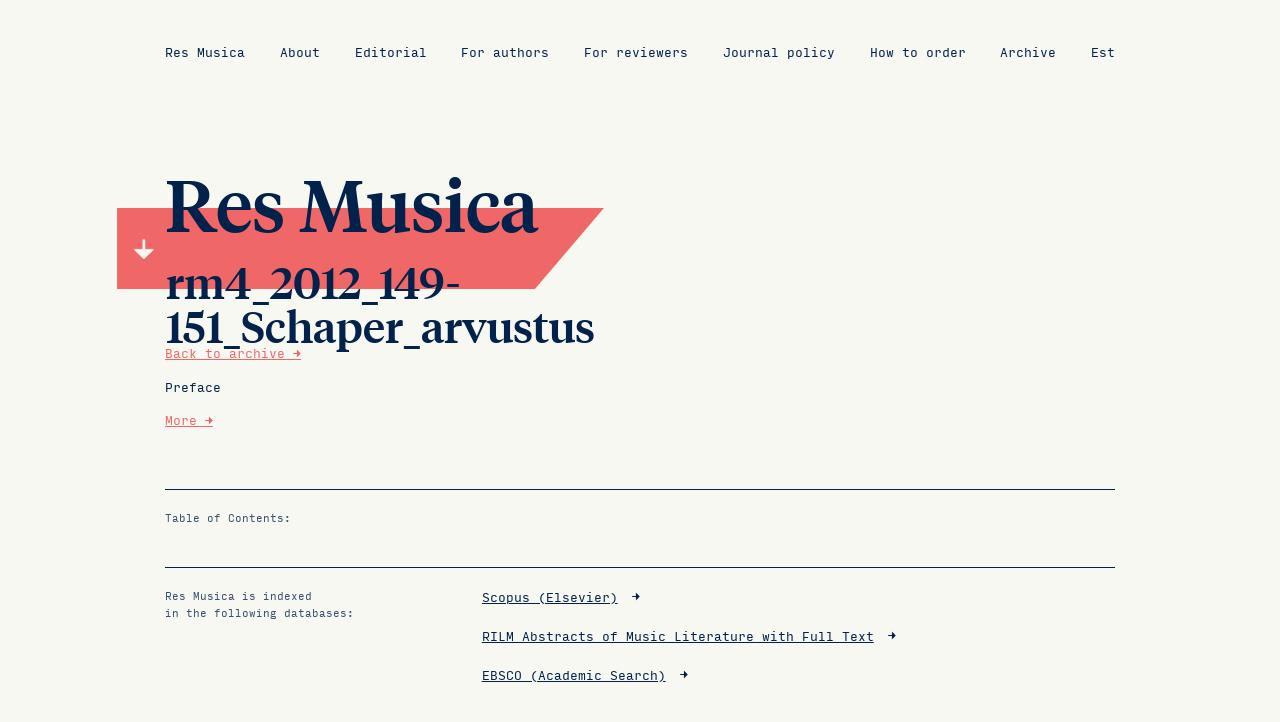

--- FILE ---
content_type: text/html; charset=UTF-8
request_url: https://resmusica.ee/en/res-musica-4-2012/rm4_2012_149-151_schaper_arvustus-2/
body_size: 7053
content:
<!DOCTYPE html>
<html lang="en-US">
<head>
<meta charset="UTF-8">
<meta name="viewport" content="width=device-width, initial-scale=1">
<link rel="profile" href="http://gmpg.org/xfn/11">

<meta name='robots' content='index, follow, max-image-preview:large, max-snippet:-1, max-video-preview:-1' />
<link rel="alternate" hreflang="et" href="https://resmusica.ee/res-musica-4-2012/rm4_2012_149-151_schaper_arvustus/" />
<link rel="alternate" hreflang="en" href="https://resmusica.ee/en/res-musica-4-2012/rm4_2012_149-151_schaper_arvustus-2/" />
<link rel="alternate" hreflang="x-default" href="https://resmusica.ee/res-musica-4-2012/rm4_2012_149-151_schaper_arvustus/" />

	<!-- This site is optimized with the Yoast SEO plugin v26.5 - https://yoast.com/wordpress/plugins/seo/ -->
	<title>rm4_2012_149-151_Schaper_arvustus - Res Musica</title>
	<link rel="canonical" href="https://resmusica.ee/en/res-musica-4-2012/rm4_2012_149-151_schaper_arvustus-2/" />
	<meta property="og:locale" content="en_US" />
	<meta property="og:type" content="article" />
	<meta property="og:title" content="rm4_2012_149-151_Schaper_arvustus - Res Musica" />
	<meta property="og:url" content="https://resmusica.ee/en/res-musica-4-2012/rm4_2012_149-151_schaper_arvustus-2/" />
	<meta property="og:site_name" content="Res Musica" />
	<meta name="twitter:card" content="summary_large_image" />
	<meta name="twitter:label1" content="Written by" />
	<meta name="twitter:data1" content="Res Musica" />
	<script type="application/ld+json" class="yoast-schema-graph">{"@context":"https://schema.org","@graph":[{"@type":"WebPage","@id":"https://resmusica.ee/en/res-musica-4-2012/rm4_2012_149-151_schaper_arvustus-2/","url":"https://resmusica.ee/en/res-musica-4-2012/rm4_2012_149-151_schaper_arvustus-2/","name":"rm4_2012_149-151_Schaper_arvustus - Res Musica","isPartOf":{"@id":"https://resmusica.ee/#website"},"primaryImageOfPage":{"@id":"https://resmusica.ee/en/res-musica-4-2012/rm4_2012_149-151_schaper_arvustus-2/#primaryimage"},"image":{"@id":"https://resmusica.ee/en/res-musica-4-2012/rm4_2012_149-151_schaper_arvustus-2/#primaryimage"},"thumbnailUrl":"https://resmusica.ee/wp-content/uploads/2017/04/rm4_2012_149-151_Schaper_arvustus-pdf.jpg","datePublished":"2017-05-03T21:03:30+00:00","breadcrumb":{"@id":"https://resmusica.ee/en/res-musica-4-2012/rm4_2012_149-151_schaper_arvustus-2/#breadcrumb"},"inLanguage":"en-US","potentialAction":[{"@type":"ReadAction","target":["https://resmusica.ee/en/res-musica-4-2012/rm4_2012_149-151_schaper_arvustus-2/"]}]},{"@type":"ImageObject","inLanguage":"en-US","@id":"https://resmusica.ee/en/res-musica-4-2012/rm4_2012_149-151_schaper_arvustus-2/#primaryimage","url":"https://resmusica.ee/wp-content/uploads/2017/04/rm4_2012_149-151_Schaper_arvustus-pdf.jpg","contentUrl":"https://resmusica.ee/wp-content/uploads/2017/04/rm4_2012_149-151_Schaper_arvustus-pdf.jpg"},{"@type":"BreadcrumbList","@id":"https://resmusica.ee/en/res-musica-4-2012/rm4_2012_149-151_schaper_arvustus-2/#breadcrumb","itemListElement":[{"@type":"ListItem","position":1,"name":"Home","item":"https://resmusica.ee/en/"},{"@type":"ListItem","position":2,"name":"Res Musica 4 (2012)","item":"https://resmusica.ee/en/res-musica-4-2012/"},{"@type":"ListItem","position":3,"name":"rm4_2012_149-151_Schaper_arvustus"}]},{"@type":"WebSite","@id":"https://resmusica.ee/#website","url":"https://resmusica.ee/","name":"Res Musica","description":"","potentialAction":[{"@type":"SearchAction","target":{"@type":"EntryPoint","urlTemplate":"https://resmusica.ee/?s={search_term_string}"},"query-input":{"@type":"PropertyValueSpecification","valueRequired":true,"valueName":"search_term_string"}}],"inLanguage":"en-US"}]}</script>
	<!-- / Yoast SEO plugin. -->


<link rel="alternate" type="application/rss+xml" title="Res Musica  &raquo; Feed" href="https://resmusica.ee/en/feed/" />
<link rel="alternate" type="application/rss+xml" title="Res Musica  &raquo; Comments Feed" href="https://resmusica.ee/en/comments/feed/" />
<link rel="alternate" type="application/rss+xml" title="Res Musica  &raquo; rm4_2012_149-151_Schaper_arvustus Comments Feed" href="https://resmusica.ee/en/res-musica-4-2012/rm4_2012_149-151_schaper_arvustus-2/feed/" />
<link rel="alternate" title="oEmbed (JSON)" type="application/json+oembed" href="https://resmusica.ee/en/wp-json/oembed/1.0/embed?url=https%3A%2F%2Fresmusica.ee%2Fen%2Fres-musica-4-2012%2Frm4_2012_149-151_schaper_arvustus-2%2F" />
<link rel="alternate" title="oEmbed (XML)" type="text/xml+oembed" href="https://resmusica.ee/en/wp-json/oembed/1.0/embed?url=https%3A%2F%2Fresmusica.ee%2Fen%2Fres-musica-4-2012%2Frm4_2012_149-151_schaper_arvustus-2%2F&#038;format=xml" />
<style id='wp-img-auto-sizes-contain-inline-css' type='text/css'>
img:is([sizes=auto i],[sizes^="auto," i]){contain-intrinsic-size:3000px 1500px}
/*# sourceURL=wp-img-auto-sizes-contain-inline-css */
</style>
<style id='wp-emoji-styles-inline-css' type='text/css'>

	img.wp-smiley, img.emoji {
		display: inline !important;
		border: none !important;
		box-shadow: none !important;
		height: 1em !important;
		width: 1em !important;
		margin: 0 0.07em !important;
		vertical-align: -0.1em !important;
		background: none !important;
		padding: 0 !important;
	}
/*# sourceURL=wp-emoji-styles-inline-css */
</style>
<link rel='stylesheet' id='wp-block-library-css' href='https://resmusica.ee/wp-includes/css/dist/block-library/style.min.css?ver=6.9' type='text/css' media='all' />
<style id='global-styles-inline-css' type='text/css'>
:root{--wp--preset--aspect-ratio--square: 1;--wp--preset--aspect-ratio--4-3: 4/3;--wp--preset--aspect-ratio--3-4: 3/4;--wp--preset--aspect-ratio--3-2: 3/2;--wp--preset--aspect-ratio--2-3: 2/3;--wp--preset--aspect-ratio--16-9: 16/9;--wp--preset--aspect-ratio--9-16: 9/16;--wp--preset--color--black: #000000;--wp--preset--color--cyan-bluish-gray: #abb8c3;--wp--preset--color--white: #ffffff;--wp--preset--color--pale-pink: #f78da7;--wp--preset--color--vivid-red: #cf2e2e;--wp--preset--color--luminous-vivid-orange: #ff6900;--wp--preset--color--luminous-vivid-amber: #fcb900;--wp--preset--color--light-green-cyan: #7bdcb5;--wp--preset--color--vivid-green-cyan: #00d084;--wp--preset--color--pale-cyan-blue: #8ed1fc;--wp--preset--color--vivid-cyan-blue: #0693e3;--wp--preset--color--vivid-purple: #9b51e0;--wp--preset--gradient--vivid-cyan-blue-to-vivid-purple: linear-gradient(135deg,rgb(6,147,227) 0%,rgb(155,81,224) 100%);--wp--preset--gradient--light-green-cyan-to-vivid-green-cyan: linear-gradient(135deg,rgb(122,220,180) 0%,rgb(0,208,130) 100%);--wp--preset--gradient--luminous-vivid-amber-to-luminous-vivid-orange: linear-gradient(135deg,rgb(252,185,0) 0%,rgb(255,105,0) 100%);--wp--preset--gradient--luminous-vivid-orange-to-vivid-red: linear-gradient(135deg,rgb(255,105,0) 0%,rgb(207,46,46) 100%);--wp--preset--gradient--very-light-gray-to-cyan-bluish-gray: linear-gradient(135deg,rgb(238,238,238) 0%,rgb(169,184,195) 100%);--wp--preset--gradient--cool-to-warm-spectrum: linear-gradient(135deg,rgb(74,234,220) 0%,rgb(151,120,209) 20%,rgb(207,42,186) 40%,rgb(238,44,130) 60%,rgb(251,105,98) 80%,rgb(254,248,76) 100%);--wp--preset--gradient--blush-light-purple: linear-gradient(135deg,rgb(255,206,236) 0%,rgb(152,150,240) 100%);--wp--preset--gradient--blush-bordeaux: linear-gradient(135deg,rgb(254,205,165) 0%,rgb(254,45,45) 50%,rgb(107,0,62) 100%);--wp--preset--gradient--luminous-dusk: linear-gradient(135deg,rgb(255,203,112) 0%,rgb(199,81,192) 50%,rgb(65,88,208) 100%);--wp--preset--gradient--pale-ocean: linear-gradient(135deg,rgb(255,245,203) 0%,rgb(182,227,212) 50%,rgb(51,167,181) 100%);--wp--preset--gradient--electric-grass: linear-gradient(135deg,rgb(202,248,128) 0%,rgb(113,206,126) 100%);--wp--preset--gradient--midnight: linear-gradient(135deg,rgb(2,3,129) 0%,rgb(40,116,252) 100%);--wp--preset--font-size--small: 13px;--wp--preset--font-size--medium: 20px;--wp--preset--font-size--large: 36px;--wp--preset--font-size--x-large: 42px;--wp--preset--spacing--20: 0.44rem;--wp--preset--spacing--30: 0.67rem;--wp--preset--spacing--40: 1rem;--wp--preset--spacing--50: 1.5rem;--wp--preset--spacing--60: 2.25rem;--wp--preset--spacing--70: 3.38rem;--wp--preset--spacing--80: 5.06rem;--wp--preset--shadow--natural: 6px 6px 9px rgba(0, 0, 0, 0.2);--wp--preset--shadow--deep: 12px 12px 50px rgba(0, 0, 0, 0.4);--wp--preset--shadow--sharp: 6px 6px 0px rgba(0, 0, 0, 0.2);--wp--preset--shadow--outlined: 6px 6px 0px -3px rgb(255, 255, 255), 6px 6px rgb(0, 0, 0);--wp--preset--shadow--crisp: 6px 6px 0px rgb(0, 0, 0);}:where(.is-layout-flex){gap: 0.5em;}:where(.is-layout-grid){gap: 0.5em;}body .is-layout-flex{display: flex;}.is-layout-flex{flex-wrap: wrap;align-items: center;}.is-layout-flex > :is(*, div){margin: 0;}body .is-layout-grid{display: grid;}.is-layout-grid > :is(*, div){margin: 0;}:where(.wp-block-columns.is-layout-flex){gap: 2em;}:where(.wp-block-columns.is-layout-grid){gap: 2em;}:where(.wp-block-post-template.is-layout-flex){gap: 1.25em;}:where(.wp-block-post-template.is-layout-grid){gap: 1.25em;}.has-black-color{color: var(--wp--preset--color--black) !important;}.has-cyan-bluish-gray-color{color: var(--wp--preset--color--cyan-bluish-gray) !important;}.has-white-color{color: var(--wp--preset--color--white) !important;}.has-pale-pink-color{color: var(--wp--preset--color--pale-pink) !important;}.has-vivid-red-color{color: var(--wp--preset--color--vivid-red) !important;}.has-luminous-vivid-orange-color{color: var(--wp--preset--color--luminous-vivid-orange) !important;}.has-luminous-vivid-amber-color{color: var(--wp--preset--color--luminous-vivid-amber) !important;}.has-light-green-cyan-color{color: var(--wp--preset--color--light-green-cyan) !important;}.has-vivid-green-cyan-color{color: var(--wp--preset--color--vivid-green-cyan) !important;}.has-pale-cyan-blue-color{color: var(--wp--preset--color--pale-cyan-blue) !important;}.has-vivid-cyan-blue-color{color: var(--wp--preset--color--vivid-cyan-blue) !important;}.has-vivid-purple-color{color: var(--wp--preset--color--vivid-purple) !important;}.has-black-background-color{background-color: var(--wp--preset--color--black) !important;}.has-cyan-bluish-gray-background-color{background-color: var(--wp--preset--color--cyan-bluish-gray) !important;}.has-white-background-color{background-color: var(--wp--preset--color--white) !important;}.has-pale-pink-background-color{background-color: var(--wp--preset--color--pale-pink) !important;}.has-vivid-red-background-color{background-color: var(--wp--preset--color--vivid-red) !important;}.has-luminous-vivid-orange-background-color{background-color: var(--wp--preset--color--luminous-vivid-orange) !important;}.has-luminous-vivid-amber-background-color{background-color: var(--wp--preset--color--luminous-vivid-amber) !important;}.has-light-green-cyan-background-color{background-color: var(--wp--preset--color--light-green-cyan) !important;}.has-vivid-green-cyan-background-color{background-color: var(--wp--preset--color--vivid-green-cyan) !important;}.has-pale-cyan-blue-background-color{background-color: var(--wp--preset--color--pale-cyan-blue) !important;}.has-vivid-cyan-blue-background-color{background-color: var(--wp--preset--color--vivid-cyan-blue) !important;}.has-vivid-purple-background-color{background-color: var(--wp--preset--color--vivid-purple) !important;}.has-black-border-color{border-color: var(--wp--preset--color--black) !important;}.has-cyan-bluish-gray-border-color{border-color: var(--wp--preset--color--cyan-bluish-gray) !important;}.has-white-border-color{border-color: var(--wp--preset--color--white) !important;}.has-pale-pink-border-color{border-color: var(--wp--preset--color--pale-pink) !important;}.has-vivid-red-border-color{border-color: var(--wp--preset--color--vivid-red) !important;}.has-luminous-vivid-orange-border-color{border-color: var(--wp--preset--color--luminous-vivid-orange) !important;}.has-luminous-vivid-amber-border-color{border-color: var(--wp--preset--color--luminous-vivid-amber) !important;}.has-light-green-cyan-border-color{border-color: var(--wp--preset--color--light-green-cyan) !important;}.has-vivid-green-cyan-border-color{border-color: var(--wp--preset--color--vivid-green-cyan) !important;}.has-pale-cyan-blue-border-color{border-color: var(--wp--preset--color--pale-cyan-blue) !important;}.has-vivid-cyan-blue-border-color{border-color: var(--wp--preset--color--vivid-cyan-blue) !important;}.has-vivid-purple-border-color{border-color: var(--wp--preset--color--vivid-purple) !important;}.has-vivid-cyan-blue-to-vivid-purple-gradient-background{background: var(--wp--preset--gradient--vivid-cyan-blue-to-vivid-purple) !important;}.has-light-green-cyan-to-vivid-green-cyan-gradient-background{background: var(--wp--preset--gradient--light-green-cyan-to-vivid-green-cyan) !important;}.has-luminous-vivid-amber-to-luminous-vivid-orange-gradient-background{background: var(--wp--preset--gradient--luminous-vivid-amber-to-luminous-vivid-orange) !important;}.has-luminous-vivid-orange-to-vivid-red-gradient-background{background: var(--wp--preset--gradient--luminous-vivid-orange-to-vivid-red) !important;}.has-very-light-gray-to-cyan-bluish-gray-gradient-background{background: var(--wp--preset--gradient--very-light-gray-to-cyan-bluish-gray) !important;}.has-cool-to-warm-spectrum-gradient-background{background: var(--wp--preset--gradient--cool-to-warm-spectrum) !important;}.has-blush-light-purple-gradient-background{background: var(--wp--preset--gradient--blush-light-purple) !important;}.has-blush-bordeaux-gradient-background{background: var(--wp--preset--gradient--blush-bordeaux) !important;}.has-luminous-dusk-gradient-background{background: var(--wp--preset--gradient--luminous-dusk) !important;}.has-pale-ocean-gradient-background{background: var(--wp--preset--gradient--pale-ocean) !important;}.has-electric-grass-gradient-background{background: var(--wp--preset--gradient--electric-grass) !important;}.has-midnight-gradient-background{background: var(--wp--preset--gradient--midnight) !important;}.has-small-font-size{font-size: var(--wp--preset--font-size--small) !important;}.has-medium-font-size{font-size: var(--wp--preset--font-size--medium) !important;}.has-large-font-size{font-size: var(--wp--preset--font-size--large) !important;}.has-x-large-font-size{font-size: var(--wp--preset--font-size--x-large) !important;}
/*# sourceURL=global-styles-inline-css */
</style>

<style id='classic-theme-styles-inline-css' type='text/css'>
/*! This file is auto-generated */
.wp-block-button__link{color:#fff;background-color:#32373c;border-radius:9999px;box-shadow:none;text-decoration:none;padding:calc(.667em + 2px) calc(1.333em + 2px);font-size:1.125em}.wp-block-file__button{background:#32373c;color:#fff;text-decoration:none}
/*# sourceURL=/wp-includes/css/classic-themes.min.css */
</style>
<link rel='stylesheet' id='wpml-blocks-css' href='https://resmusica.ee/wp-content/plugins/sitepress-multilingual-cms/dist/css/blocks/styles.css?ver=4.6.13' type='text/css' media='all' />
<link rel='stylesheet' id='contact-form-7-css' href='https://resmusica.ee/wp-content/plugins/contact-form-7/includes/css/styles.css?ver=6.1.4' type='text/css' media='all' />
<link rel='stylesheet' id='wpml-legacy-horizontal-list-0-css' href='https://resmusica.ee/wp-content/plugins/sitepress-multilingual-cms/templates/language-switchers/legacy-list-horizontal/style.min.css?ver=1' type='text/css' media='all' />
<link rel='stylesheet' id='wpml-menu-item-0-css' href='https://resmusica.ee/wp-content/plugins/sitepress-multilingual-cms/templates/language-switchers/menu-item/style.min.css?ver=1' type='text/css' media='all' />
<link rel='stylesheet' id='cms-navigation-style-base-css' href='https://resmusica.ee/wp-content/plugins/wpml-cms-nav/res/css/cms-navigation-base.css?ver=1.5.5' type='text/css' media='screen' />
<link rel='stylesheet' id='cms-navigation-style-css' href='https://resmusica.ee/wp-content/plugins/wpml-cms-nav/res/css/cms-navigation.css?ver=1.5.5' type='text/css' media='screen' />
<link rel='stylesheet' id='resmusica-style-css' href='https://resmusica.ee/wp-content/themes/resmusica/style.css?ver=6.9' type='text/css' media='all' />
<link rel="https://api.w.org/" href="https://resmusica.ee/en/wp-json/" /><link rel="alternate" title="JSON" type="application/json" href="https://resmusica.ee/en/wp-json/wp/v2/media/1181" /><link rel="EditURI" type="application/rsd+xml" title="RSD" href="https://resmusica.ee/xmlrpc.php?rsd" />
<meta name="generator" content="WordPress 6.9" />
<link rel='shortlink' href='https://resmusica.ee/en/?p=1181' />
<meta name="generator" content="WPML ver:4.6.13 stt:1,15;" />
<style type="text/css">.recentcomments a{display:inline !important;padding:0 !important;margin:0 !important;}</style>	<script src="https://code.jquery.com/jquery-1.5.2.min.js"></script>
</head>

<body class="attachment wp-singular attachment-template-default single single-attachment postid-1181 attachmentid-1181 attachment-pdf wp-theme-resmusica group-blog">
<div id="page" class="site">
	<header id="masthead" class="site-header" role="banner">
		<div class="container">
		<div class="desktop">
		<nav id="site-navigation" class="main-navigation" role="navigation">
			<div class="menu-menu-1-eng-container"><ul id="primary-menu" class="menu"><li id="menu-item-701" class="menu-item menu-item-type-post_type menu-item-object-page menu-item-home menu-item-701"><a href="https://resmusica.ee/en/">Res Musica</a></li>
<li id="menu-item-325" class="menu-item menu-item-type-post_type menu-item-object-page menu-item-325"><a href="https://resmusica.ee/en/about-resmusica/">About</a></li>
<li id="menu-item-326" class="menu-item menu-item-type-post_type menu-item-object-page menu-item-326"><a href="https://resmusica.ee/en/toimetus/">Editorial</a></li>
<li id="menu-item-327" class="menu-item menu-item-type-post_type menu-item-object-page menu-item-327"><a href="https://resmusica.ee/en/autoritele/">For authors</a></li>
<li id="menu-item-328" class="menu-item menu-item-type-post_type menu-item-object-page menu-item-328"><a href="https://resmusica.ee/en/retsensentidele/">For reviewers</a></li>
<li id="menu-item-329" class="menu-item menu-item-type-post_type menu-item-object-page menu-item-329"><a href="https://resmusica.ee/en/ajakirja-pohimotted/">Journal policy</a></li>
<li id="menu-item-330" class="menu-item menu-item-type-post_type menu-item-object-page menu-item-330"><a href="https://resmusica.ee/en/tellimine/">How to order</a></li>
<li id="menu-item-331" class="menu-item menu-item-type-post_type menu-item-object-page menu-item-331"><a href="https://resmusica.ee/en/arhiiv/">Archive</a></li>
<li id="menu-item-wpml-ls-3-et" class="menu-item wpml-ls-slot-3 wpml-ls-item wpml-ls-item-et wpml-ls-menu-item wpml-ls-first-item wpml-ls-last-item menu-item-type-wpml_ls_menu_item menu-item-object-wpml_ls_menu_item menu-item-wpml-ls-3-et"><a href="https://resmusica.ee/res-musica-4-2012/rm4_2012_149-151_schaper_arvustus/" title="Est"><span class="wpml-ls-native" lang="et">Est</span></a></li>
</ul></div>		</nav><!-- #site-navigation -->
		</div>
		<div class="mobile-menu">
		<div class="button_container" id="toggle">
  			<span class="top"></span>
  			<span class="middle"></span>
  			<span class="bottom"></span>
		</div>
		
		<div class="overlay" id="overlay">
			<div class="menu-peamenuu-container">
  				<div class="menu-peamenuu-container">
  					<div class="menu-menu-1-eng-container"><ul id="primary-menu" class="menu"><li class="menu-item menu-item-type-post_type menu-item-object-page menu-item-home menu-item-701"><a href="https://resmusica.ee/en/">Res Musica</a></li>
<li class="menu-item menu-item-type-post_type menu-item-object-page menu-item-325"><a href="https://resmusica.ee/en/about-resmusica/">About</a></li>
<li class="menu-item menu-item-type-post_type menu-item-object-page menu-item-326"><a href="https://resmusica.ee/en/toimetus/">Editorial</a></li>
<li class="menu-item menu-item-type-post_type menu-item-object-page menu-item-327"><a href="https://resmusica.ee/en/autoritele/">For authors</a></li>
<li class="menu-item menu-item-type-post_type menu-item-object-page menu-item-328"><a href="https://resmusica.ee/en/retsensentidele/">For reviewers</a></li>
<li class="menu-item menu-item-type-post_type menu-item-object-page menu-item-329"><a href="https://resmusica.ee/en/ajakirja-pohimotted/">Journal policy</a></li>
<li class="menu-item menu-item-type-post_type menu-item-object-page menu-item-330"><a href="https://resmusica.ee/en/tellimine/">How to order</a></li>
<li class="menu-item menu-item-type-post_type menu-item-object-page menu-item-331"><a href="https://resmusica.ee/en/arhiiv/">Archive</a></li>
<li class="menu-item wpml-ls-slot-3 wpml-ls-item wpml-ls-item-et wpml-ls-menu-item wpml-ls-first-item wpml-ls-last-item menu-item-type-wpml_ls_menu_item menu-item-object-wpml_ls_menu_item menu-item-wpml-ls-3-et"><a href="https://resmusica.ee/res-musica-4-2012/rm4_2012_149-151_schaper_arvustus/" title="Est"><span class="wpml-ls-native" lang="et">Est</span></a></li>
</ul></div>  				</div>
			</div>
		</div>
		</div><!-- mobile-menu -->
		</div>
	</header><!-- #masthead -->
<script>
$('#toggle').click(function() {
   $(this).toggleClass('active');
   $('#overlay').toggleClass('open');
  });
</script>
	<div id="content" class="site-content">
<style>
.sulge {
	display:none;
}
.hide {
	display:none;
}
.show {
	display:block;
}
</style>
	<div id="primary" class="content-area">
			<div class="container">
			<div class="title-box">
				<img class="red-box" src="https://resmusica.ee/wp-content/themes/resmusica/img/resmusica_red_back.svg">
				<div class="arow-trans"><img class="arrow_down" src="https://resmusica.ee/wp-content/themes/resmusica/img/res_musica_down.svg"></div>
					<span>Res Musica</span>
					<h1>rm4_2012_149-151_Schaper_arvustus</h1>
			</div>
			<div class="contents">
			<p><a href="/resmusica/arhiiv">Back to archive →</a></p>
			<p>Preface</p>
			<p></p>
							<div id="full-content">
					<p class="attachment"><a href='https://resmusica.ee/wp-content/uploads/2017/04/rm4_2012_149-151_Schaper_arvustus.pdf'><img fetchpriority="high" decoding="async" width="207" height="300" src="https://resmusica.ee/wp-content/uploads/2017/04/rm4_2012_149-151_Schaper_arvustus-pdf-207x300.jpg" class="attachment-medium size-medium" alt="" /></a></p>
				</div>
									<a class="open"><p class="ava">More →</p><p class="sulge">Close →</p></a>
			</div>
			<div class="block contact flexing regular-contact-page">
				<div class="flex-short">
					<h2>Table of Contents:</h2>
				</div>
				<div class="flex">
									</div>
			</div>
			</div><!-- container -->
	</div><!-- #primary -->
	<script>
	$('.open').click(function(){
    $('#full-content').slideToggle('slow'); 
    $('.ava').toggleClass('hide');
    $('.sulge').toggleClass('show');
})
	</script>
	</div><!-- #content -->

	<footer id="colophon" class="site-footer" role="contentinfo">
		<div class="container">
			<div class="block flexing">
				<div class="flex-short">
					<h2>Res Musica is indexed<br/>
					in the following databases:</h2>
				</div>
				<div class="flex">
					<div class="subject">
        				<p><a class="latest" href="https://www.scopus.com/home.uri" target="_blank">Scopus (Elsevier)</a></p>
        				<p><a class="latest" href="https://rilm.org/fulltext/" target="_blank">RILM Abstracts of Music Literature with Full Text</a></p>
						<p><a class="latest" href="https://www.ebsco.com/products/research-databases" target="_blank">EBSCO (Academic Search)</a></p>
        			</div>
				</div>
			</div>
			<div class="block sub-footer flexing without">
				<div class="flex-short">
					<h2>ISSN 1736-8553 (print)<br/>
					ISSN 2382-8080 (online)</h2>
				</div>
				<div class="flex-short">
					<h2>Tatari 13, 10116 Tallinn, Estonia<br/>
					E-mail: <a href="mailto:resmusica@eamt.ee">resmusica@eamt.ee</a></h2>
				</div>
				<div class="flex-short final">
					<br>
					<h2><a href="https://www.no11.ee" target="_blank">No11</a> © Res Musica 2026</h2> 
				</div>
			</div><!-- block -->
		</div>
	</footer><!-- #colophon -->
</div><!-- #page -->
<script>
$(window).scroll(function() {    
    var scroll = $(window).scrollTop();

     //>=, not <=
    if (scroll >= 100) {
        //clearHeader, not clearheader - caps H
        $(".red-box, .title-box h1").addClass("lighter");
    }else {
        $(".red-box, .title-box h1").removeClass("lighter");
    }
}); //missing );
</script>
<script>
document.addEventListener('scroll', function (event) {
    if (document.body.scrollHeight == 
        document.body.scrollTop +        
        window.innerHeight) {
        $('.arow-trans').addClass('rotate');
    } else {
    	$('.arow-trans').removeClass('rotate');
    }
});
</script>
<script type="speculationrules">
{"prefetch":[{"source":"document","where":{"and":[{"href_matches":"/en/*"},{"not":{"href_matches":["/wp-*.php","/wp-admin/*","/wp-content/uploads/*","/wp-content/*","/wp-content/plugins/*","/wp-content/themes/resmusica/*","/en/*\\?(.+)"]}},{"not":{"selector_matches":"a[rel~=\"nofollow\"]"}},{"not":{"selector_matches":".no-prefetch, .no-prefetch a"}}]},"eagerness":"conservative"}]}
</script>
<script type="text/javascript" src="https://resmusica.ee/wp-includes/js/dist/hooks.min.js?ver=dd5603f07f9220ed27f1" id="wp-hooks-js"></script>
<script type="text/javascript" src="https://resmusica.ee/wp-includes/js/dist/i18n.min.js?ver=c26c3dc7bed366793375" id="wp-i18n-js"></script>
<script type="text/javascript" id="wp-i18n-js-after">
/* <![CDATA[ */
wp.i18n.setLocaleData( { 'text direction\u0004ltr': [ 'ltr' ] } );
//# sourceURL=wp-i18n-js-after
/* ]]> */
</script>
<script type="text/javascript" src="https://resmusica.ee/wp-content/plugins/contact-form-7/includes/swv/js/index.js?ver=6.1.4" id="swv-js"></script>
<script type="text/javascript" id="contact-form-7-js-before">
/* <![CDATA[ */
var wpcf7 = {
    "api": {
        "root": "https:\/\/resmusica.ee\/en\/wp-json\/",
        "namespace": "contact-form-7\/v1"
    }
};
//# sourceURL=contact-form-7-js-before
/* ]]> */
</script>
<script type="text/javascript" src="https://resmusica.ee/wp-content/plugins/contact-form-7/includes/js/index.js?ver=6.1.4" id="contact-form-7-js"></script>
<script type="text/javascript" src="https://resmusica.ee/wp-content/themes/resmusica/js/navigation.js?ver=20151215" id="resmusica-navigation-js"></script>
<script type="text/javascript" src="https://resmusica.ee/wp-content/themes/resmusica/js/skip-link-focus-fix.js?ver=20151215" id="resmusica-skip-link-focus-fix-js"></script>
<script type="text/javascript" src="https://resmusica.ee/wp-includes/js/comment-reply.min.js?ver=6.9" id="comment-reply-js" async="async" data-wp-strategy="async" fetchpriority="low"></script>
<script id="wp-emoji-settings" type="application/json">
{"baseUrl":"https://s.w.org/images/core/emoji/17.0.2/72x72/","ext":".png","svgUrl":"https://s.w.org/images/core/emoji/17.0.2/svg/","svgExt":".svg","source":{"concatemoji":"https://resmusica.ee/wp-includes/js/wp-emoji-release.min.js?ver=6.9"}}
</script>
<script type="module">
/* <![CDATA[ */
/*! This file is auto-generated */
const a=JSON.parse(document.getElementById("wp-emoji-settings").textContent),o=(window._wpemojiSettings=a,"wpEmojiSettingsSupports"),s=["flag","emoji"];function i(e){try{var t={supportTests:e,timestamp:(new Date).valueOf()};sessionStorage.setItem(o,JSON.stringify(t))}catch(e){}}function c(e,t,n){e.clearRect(0,0,e.canvas.width,e.canvas.height),e.fillText(t,0,0);t=new Uint32Array(e.getImageData(0,0,e.canvas.width,e.canvas.height).data);e.clearRect(0,0,e.canvas.width,e.canvas.height),e.fillText(n,0,0);const a=new Uint32Array(e.getImageData(0,0,e.canvas.width,e.canvas.height).data);return t.every((e,t)=>e===a[t])}function p(e,t){e.clearRect(0,0,e.canvas.width,e.canvas.height),e.fillText(t,0,0);var n=e.getImageData(16,16,1,1);for(let e=0;e<n.data.length;e++)if(0!==n.data[e])return!1;return!0}function u(e,t,n,a){switch(t){case"flag":return n(e,"\ud83c\udff3\ufe0f\u200d\u26a7\ufe0f","\ud83c\udff3\ufe0f\u200b\u26a7\ufe0f")?!1:!n(e,"\ud83c\udde8\ud83c\uddf6","\ud83c\udde8\u200b\ud83c\uddf6")&&!n(e,"\ud83c\udff4\udb40\udc67\udb40\udc62\udb40\udc65\udb40\udc6e\udb40\udc67\udb40\udc7f","\ud83c\udff4\u200b\udb40\udc67\u200b\udb40\udc62\u200b\udb40\udc65\u200b\udb40\udc6e\u200b\udb40\udc67\u200b\udb40\udc7f");case"emoji":return!a(e,"\ud83e\u1fac8")}return!1}function f(e,t,n,a){let r;const o=(r="undefined"!=typeof WorkerGlobalScope&&self instanceof WorkerGlobalScope?new OffscreenCanvas(300,150):document.createElement("canvas")).getContext("2d",{willReadFrequently:!0}),s=(o.textBaseline="top",o.font="600 32px Arial",{});return e.forEach(e=>{s[e]=t(o,e,n,a)}),s}function r(e){var t=document.createElement("script");t.src=e,t.defer=!0,document.head.appendChild(t)}a.supports={everything:!0,everythingExceptFlag:!0},new Promise(t=>{let n=function(){try{var e=JSON.parse(sessionStorage.getItem(o));if("object"==typeof e&&"number"==typeof e.timestamp&&(new Date).valueOf()<e.timestamp+604800&&"object"==typeof e.supportTests)return e.supportTests}catch(e){}return null}();if(!n){if("undefined"!=typeof Worker&&"undefined"!=typeof OffscreenCanvas&&"undefined"!=typeof URL&&URL.createObjectURL&&"undefined"!=typeof Blob)try{var e="postMessage("+f.toString()+"("+[JSON.stringify(s),u.toString(),c.toString(),p.toString()].join(",")+"));",a=new Blob([e],{type:"text/javascript"});const r=new Worker(URL.createObjectURL(a),{name:"wpTestEmojiSupports"});return void(r.onmessage=e=>{i(n=e.data),r.terminate(),t(n)})}catch(e){}i(n=f(s,u,c,p))}t(n)}).then(e=>{for(const n in e)a.supports[n]=e[n],a.supports.everything=a.supports.everything&&a.supports[n],"flag"!==n&&(a.supports.everythingExceptFlag=a.supports.everythingExceptFlag&&a.supports[n]);var t;a.supports.everythingExceptFlag=a.supports.everythingExceptFlag&&!a.supports.flag,a.supports.everything||((t=a.source||{}).concatemoji?r(t.concatemoji):t.wpemoji&&t.twemoji&&(r(t.twemoji),r(t.wpemoji)))});
//# sourceURL=https://resmusica.ee/wp-includes/js/wp-emoji-loader.min.js
/* ]]> */
</script>
</body>
</html>
